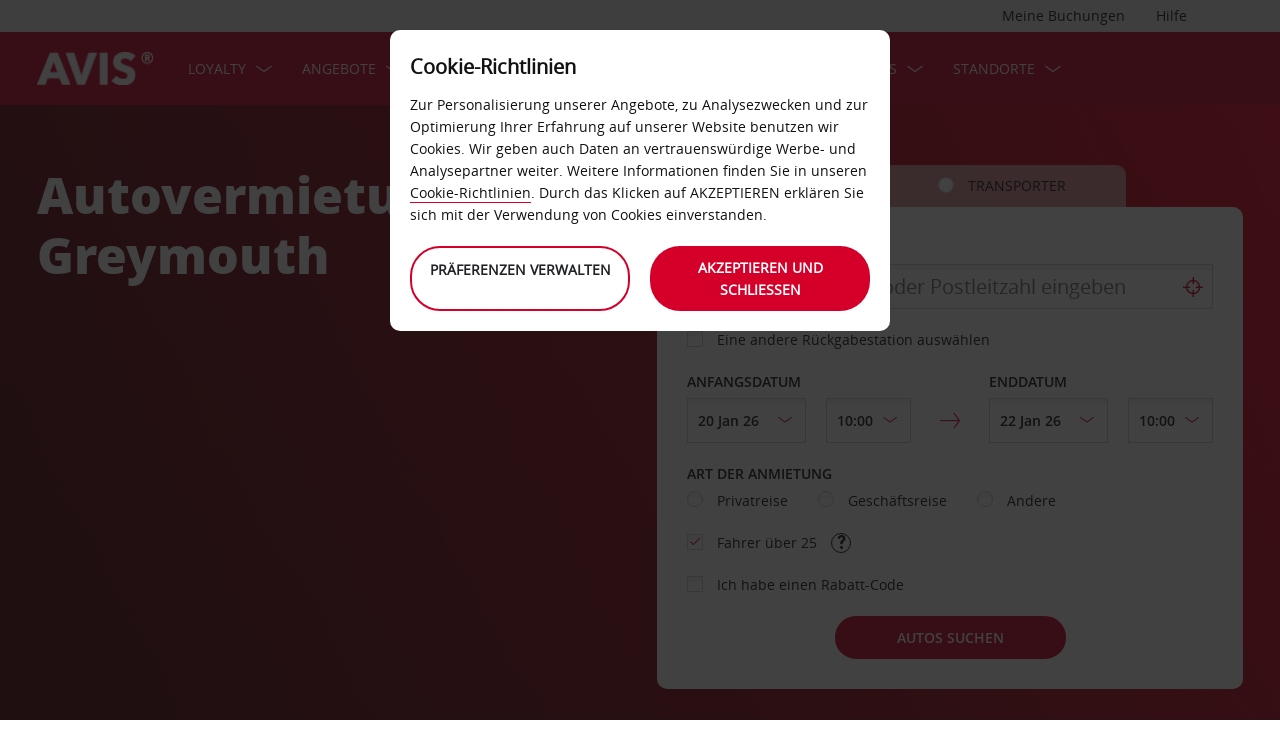

--- FILE ---
content_type: text/css;charset=UTF-8
request_url: https://avisassets.abgemea.com/.resources/avis-pattern-library/ui/public/css/app.min.css?v=202302071409370173
body_size: 3694
content:
@font-face{font-family:Prompt;src:url(../fonts/prompt-400/prompt-400.woff2) format("woff2"),url(../fonts/prompt-400/prompt-400.ttf) format("truetype")}@font-face{font-family:"Prompt Demi";src:url(../fonts/prompt-500/prompt-500.woff2) format("woff2"),url(../fonts/prompt-500/prompt-500.ttf) format("truetype")}@font-face{font-family:"Prompt Bold";src:url(../fonts/prompt-700/prompt-700.woff2) format("woff2"),url(../fonts/prompt-700/prompt-700.ttf) format("truetype")}.pl-colour-palette: after,.pl-font-previews:after,.pl-icons:after{clear:both;content:'';display:block}.minicolors-inline,.minicolors-swatch{display:inline-block}code[class*=language-],pre[class*=language-]{color:#f8f8f2;background:0 0;text-shadow:0 1px rgba(0,0,0,.3);font-family:Consolas,Monaco,'Andale Mono','Ubuntu Mono',monospace;text-align:left;white-space:pre;word-spacing:normal;word-break:normal;word-wrap:normal;line-height:1.5;-moz-tab-size:4;-o-tab-size:4;tab-size:4;-webkit-hyphens:none;-ms-hyphens:none;hyphens:none}pre[class*=language-]{padding:1em;margin:0;min-height:80px;overflow:auto;border-radius:.3em}:not(pre)>code[class*=language-],pre[class*=language-]{background:#181815}:not(pre)>code[class*=language-]{padding:.1em;border-radius:.3em;white-space:normal}.token.cdata,.token.comment,.token.doctype,.token.prolog{color:#708090}.token.punctuation{color:#f8f8f2}.namespace{opacity:.7}.token.constant,.token.deleted,.token.property,.token.symbol,.token.tag{color:#f92672}.token.boolean,.token.number{color:#ae81ff}.token.attr-name,.token.builtin,.token.char,.token.inserted,.token.selector,.token.string{color:#a6e22e}.language-css .token.string,.style .token.string,.token.entity,.token.operator,.token.url,.token.variable{color:#f8f8f2}.token.atrule,.token.attr-value,.token.function{color:#e6db74}.token.keyword{color:#66d9ef}.token.important,.token.regex{color:#fd971f}.token.bold,.token.important{font-weight:700}.token.italic{font-style:italic}.token.entity{cursor:help}.minicolors{position:relative}.minicolors-sprite{background-image:url(../img/jquery.minicolors.png)}.minicolors-swatch{position:absolute;vertical-align:middle;background-position:-80px 0;border:1px solid #ccc;cursor:text;padding:0;margin:0}.minicolors-swatch-color{position:absolute;top:0;left:0;right:0;bottom:0}.minicolors input[type=hidden]+.minicolors-swatch{width:28px;position:static;cursor:pointer}.minicolors input[type=hidden][disabled]+.minicolors-swatch{cursor:default}.minicolors-panel{position:absolute;width:173px;background:#fff;border:1px solid #ccc;box-shadow:0 0 20px rgba(0,0,0,.2);z-index:99999;box-sizing:content-box;display:none}.minicolors-panel.minicolors-visible{display:block}.minicolors-position-top .minicolors-panel{top:-154px}.minicolors-position-right .minicolors-panel{right:0}.minicolors-position-bottom .minicolors-panel{margin-top:5px;top:100%}.minicolors-position-left .minicolors-panel{left:0}.minicolors-with-opacity .minicolors-panel{width:194px}.minicolors .minicolors-grid{position:relative;top:1px;left:1px;width:150px;height:150px;margin-bottom:2px;background-position:-120px 0;cursor:crosshair}[dir=rtl] .minicolors .minicolors-grid{right:1px}.minicolors .minicolors-grid-inner{position:absolute;top:0;left:0;width:150px;height:150px}.minicolors-slider-saturation .minicolors-grid{background-position:-420px 0}.minicolors-slider-saturation .minicolors-grid-inner{background-position:-270px 0;background-image:inherit}.minicolors-slider-brightness .minicolors-grid{background-position:-570px 0}.minicolors-slider-brightness .minicolors-grid-inner{background-color:#000}.minicolors-slider-wheel .minicolors-grid{background-position:-720px 0}.minicolors-opacity-slider,.minicolors-slider{position:absolute;top:1px;left:152px;width:20px;height:150px;background-color:#fff;background-position:0 0;cursor:row-resize}.minicolors-opacity-slider{left:173px;background-position:-40px 0;display:none}[dir=rtl] .minicolors-slider{right:152px}.minicolors-slider-saturation .minicolors-slider{background-position:-60px 0}.minicolors-slider-brightness .minicolors-slider,.minicolors-slider-wheel .minicolors-slider{background-position:-20px 0}[dir=rtl] .minicolors-opacity-slider{right:173px}.minicolors-with-opacity .minicolors-opacity-slider{display:block}.minicolors-grid .minicolors-picker{position:absolute;top:70px;left:70px;width:12px;height:12px;border:1px solid #000;border-radius:10px;margin-top:-6px;margin-left:-6px;background:0 0}.minicolors-grid .minicolors-picker>div{position:absolute;top:0;left:0;width:8px;height:8px;border-radius:8px;border:2px solid #fff;box-sizing:content-box}.minicolors-picker{position:absolute;top:0;left:0;width:18px;height:2px;background:#fff;border:1px solid #000;margin-top:-2px;box-sizing:content-box}.minicolors-swatches,.minicolors-swatches li{margin:5px 0 3px 5px;padding:0;list-style:none;overflow:hidden}[dir=rtl] .minicolors-swatches,[dir=rtl] .minicolors-swatches li{margin:5px 5px 3px 0}.minicolors-swatches .minicolors-swatch{position:relative;float:left;cursor:pointer;margin:0 4px 0 0}[dir=rtl] .minicolors-swatches .minicolors-swatch{float:right;margin:0 0 0 4px}.minicolors-with-opacity .minicolors-swatches .minicolors-swatch{margin-right:7px}[dir=rtl] .minicolors-with-opacity .minicolors-swatches .minicolors-swatch{margin-right:0;margin-left:7px}.minicolors-swatch.selected{border-color:#000}.minicolors-inline .minicolors-input{display:none!important}.minicolors-inline .minicolors-panel{position:relative;top:auto;left:auto;box-shadow:none;z-index:auto;display:inline-block}[dir=rtl] .minicolors-inline .minicolors-panel{right:auto}.minicolors-theme-default .minicolors-swatch{top:13.5px;left:10px;width:18px;height:18px}[dir=rtl] .minicolors-theme-default .minicolors-swatch{right:5px}.minicolors-theme-default .minicolors-swatches .minicolors-swatch{margin-bottom:2px;top:0;left:0;width:18px;height:18px}[dir=rtl] .minicolors-theme-default .minicolors-swatches .minicolors-swatch{right:0}.minicolors-theme-default.minicolors-position-right .minicolors-swatch{left:auto;right:5px}[dir=rtl] .minicolors-theme-default.minicolors-position-left .minicolors-swatch{right:auto;left:5px}.minicolors-theme-default.minicolors{width:100%;display:block;height:45px}.minicolors-theme-default .minicolors-input{display:inline-block;padding-left:43px}[dir=rtl] .minicolors-theme-default .minicolors-input{text-align:right;unicode-bidi:-moz-plaintext;unicode-bidi:plaintext;padding-left:1px;padding-right:43px}.minicolors-theme-default.minicolors-position-right .minicolors-input{padding-right:26px;padding-left:inherit}[dir=rtl] .minicolors-theme-default.minicolors-position-left .minicolors-input{padding-right:inherit;padding-left:26px}.minicolors-theme-bootstrap .minicolors-swatch{z-index:2;top:3px;left:3px;width:28px;height:28px;border-radius:3px}[dir=rtl] .minicolors-theme-bootstrap .minicolors-swatch{right:3px}.minicolors-theme-bootstrap .minicolors-swatches .minicolors-swatch{margin-bottom:2px;top:0;left:0;width:20px;height:20px}[dir=rtl] .minicolors-theme-bootstrap .minicolors-swatches .minicolors-swatch{right:0}.minicolors-theme-bootstrap .minicolors-swatch-color{border-radius:inherit}.minicolors-theme-bootstrap.minicolors-position-right>.minicolors-swatch{left:auto;right:3px}[dir=rtl] .minicolors-theme-bootstrap.minicolors-position-left>.minicolors-swatch{right:auto;left:3px}.minicolors-theme-bootstrap .minicolors-input{float:none;padding-left:44px}[dir=rtl] .minicolors-theme-bootstrap .minicolors-input{text-align:right;unicode-bidi:-moz-plaintext;unicode-bidi:plaintext;padding-left:12px;padding-right:44px}.minicolors-theme-bootstrap.minicolors-position-right .minicolors-input{padding-right:44px;padding-left:12px}[dir=rtl] .minicolors-theme-bootstrap.minicolors-position-left .minicolors-input{padding-right:12px;padding-left:44px}.minicolors-theme-bootstrap .minicolors-input.input-lg+.minicolors-swatch{top:4px;left:4px;width:37px;height:37px;border-radius:5px}[dir=rtl] .minicolors-theme-bootstrap .minicolors-input.input-lg+.minicolors-swatch{right:4px}.minicolors-theme-bootstrap .minicolors-input.input-sm+.minicolors-swatch{width:24px;height:24px}.minicolors-theme-bootstrap .minicolors-input.input-xs+.minicolors-swatch{width:18px;height:18px}.input-group .minicolors-theme-bootstrap:not(:first-child) .minicolors-input{border-top-left-radius:0;border-bottom-left-radius:0}[dir=rtl] .input-group .minicolors-theme-bootstrap .minicolors-input{border-radius:4px}[dir=rtl] .input-group .minicolors-theme-bootstrap:not(:first-child) .minicolors-input{border-top-right-radius:0;border-bottom-right-radius:0}[dir=rtl] .input-group .minicolors-theme-bootstrap:not(:last-child) .minicolors-input{border-top-left-radius:0;border-bottom-left-radius:0}[dir=rtl] .input-group .form-control,[dir=rtl] .input-group-addon,[dir=rtl] .input-group-btn>.btn,[dir=rtl] .input-group-btn>.btn-group>.btn,[dir=rtl] .input-group-btn>.dropdown-toggle{border:1px solid #ccc;border-radius:4px}[dir=rtl] .input-group .form-control:first-child,[dir=rtl] .input-group-addon:first-child,[dir=rtl] .input-group-btn:first-child>.btn,[dir=rtl] .input-group-btn:first-child>.btn-group>.btn,[dir=rtl] .input-group-btn:first-child>.dropdown-toggle,[dir=rtl] .input-group-btn:last-child>.btn-group:not(:last-child)>.btn,[dir=rtl] .input-group-btn:last-child>.btn:not(:last-child):not(.dropdown-toggle){border-top-left-radius:0;border-bottom-left-radius:0;border-left:0}[dir=rtl] .input-group .form-control:last-child,[dir=rtl] .input-group-addon:last-child,[dir=rtl] .input-group-btn:first-child>.btn-group:not(:first-child)>.btn,[dir=rtl] .input-group-btn:first-child>.btn:not(:first-child),[dir=rtl] .input-group-btn:last-child>.btn,[dir=rtl] .input-group-btn:last-child>.btn-group>.btn,[dir=rtl] .input-group-btn:last-child>.dropdown-toggle{border-top-right-radius:0;border-bottom-right-radius:0}.minicolors-theme-semanticui .minicolors-swatch{top:0;left:0;padding:18px}[dir=rtl] .minicolors-theme-semanticui .minicolors-swatch{right:0}.minicolors-theme-semanticui input{text-indent:30px}ol .ql-indent-1,ul .ql-indent-1{margin-left:20px}fieldset>:last-child{margin-bottom:0}@media (max-width:500px){fieldset>: last-child{margin-bottom:20px}}.pl-navigation{flex:1;max-height:100%;overflow:auto;margin-bottom:20px}.pl-navigation__list,html[dir=rtl] .pl-navigation__list,html[dir=rtl] .pl-navigation__sub-list{margin:0}.pl-navigation__item{margin-bottom:0;position:relative}.pl-navigation__item:before,.pl-navigation__sub-item:before,.pl-tabs__item:before{display:none}.pl-navigation__item:first-child .pl-navigation__link{padding-top:0}.pl-navigation__link,.pl-navigation__toggle{color:#333a56;display:block;padding:0 0 15px}.pl-navigation__item:first-child .fas{top:0}.pl-navigation__item .fas{line-height:24px;position:absolute;right:0;top:10px}.pl-navigation__item .fas+.fas{right:24px}.pl-navigation__link{border-bottom:0;font-family:Prompt,sans-serif}.pl-navigation__link--active,.pl-navigation__link:hover{text-decoration:underline}.pl-navigation__toggle{background:0 0;border:0;font:14px/24px Prompt,sans-serif;outline:0;text-align:left;width:100%}.pl-navigation__toggle--active .fas{-webkit-transform:rotate(180deg);transform:rotate(180deg)}.pl-navigation__toggle .fas{top:0;transition:transform .3s;transition:transform .3s,-webkit-transform .3s}.pl-navigation__sub-link:hover,.pl-navigation__toggle:hover{text-decoration:underline}.pl-navigation__sub-list{display:none;margin:0;padding:0 10px}.pl-navigation__sub-list--init-show{display:block}.pl-navigation__sub-item{margin-bottom:0;position:relative}.pl-navigation__sub-item:first-child .pl-navigation__sub-link{padding-top:0}.pl-navigation__sub-item:first-child .fas{top:0}.pl-navigation__sub-item:last-child .pl-navigation__sub-link{padding-bottom:10px}.pl-navigation__sub-link{border-bottom:0;color:#52658f;display:block;font:14px/24px Prompt,sans-serif;padding:10px 0 0}.pl-colour-palette__name,.pl-colour-palette__value,.pl-font-previews__name,.pl-icons__name{font-family:Prompt,sans-serif}.pl-navigation__sub-link--active{text-decoration:underline}.pl-tabs{background:#fff;margin:0 -20px;padding:0}.pl-tabs__list{display:flex;margin:0}.pl-tabs__item{border-right:2px solid #f4f6f8;flex:1;margin:0}.pl-tabs__item:last-child{border-right:0}.pl-tabs__link{background:#fff;border:0;color:#333a56;display:block;font-size:20px;line-height:20px;margin:0;outline:0;padding:20px;text-align:center;transition:all .3s;width:100%}@media (max-width:1200px){.pl-tabs__link[data-toggle=header]{background:#f7f5e6;-webkit-transform:translateX(100%);transform:translateX(100%)}}.pl-tabs__link--active{background:#f7f5e6}.pl-tabs__link--active[data-toggle=header]{-webkit-transform:translateX(100%);transform:translateX(100%)}@media (max-width:1200px){.pl-tabs__link--active[data-toggle=header]{background:#fff;-webkit-transform:none;transform:none}}.pl-grid-preview.pl-preview .l-row{display:block}.pl-grid-preview [class^=l-col]{border:2px dashed #ccc;height:200px;position:relative}.pl-grid-preview [class^=l-col]:before{bottom:0;color:#ccc;content:'100%';font-size:30px;left:0;line-height:200px;position:absolute;right:0;text-align:center;top:0}.pl-grid-preview .l-col--12:before{content:'100%'}.pl-grid-preview .l-col--9:before{content:'75%'}.pl-grid-preview .l-col--8:before{content:'66%'}.pl-grid-preview .l-col--6:before{content:'50%'}.pl-grid-preview .l-col--4:before{content:'33%'}.pl-grid-preview .l-col--3:before{content:'25%'}.pl-preview>.l-row,.pl-tab-content--init-hidden{display:none}.pl-preview .footer .l-row,.pl-preview>.l-row:first-child{display:block}.pl-colour-palette__item{width:23.72881%;float:left;margin-right:1.69492%;border-top:100px solid;margin-bottom:20px}@media (max-width:500px){.pl-colour-palette__item{width:49.15254%;float:left;margin-right:1.69492%}.pl-colour-palette__item:nth-child(2n+2){float:right;margin-right:0}html[dir=rtl] .pl-colour-palette__item:nth-child(2n+2){float:left;margin-left:0}}html[dir=rtl] .pl-colour-palette__item{width:23.72881%;float:right;margin-left:1.69492%;margin-right:0}@media (max-width:500px){html[dir=rtl] .pl-colour-palette__item{width:49.15254%;float:right;margin-left:1.69492%;margin-right:0}}.pl-colour-palette__item:nth-child(4n+4){float:right;margin-right:0}html[dir=rtl] .pl-colour-palette__item:nth-child(4n+4){float:left;margin-left:0}.pl-colour-palette__name{font-weight:500}.pl-colour-palette__name,.pl-colour-palette__value{display:block;padding:10px 10px 0}.pl-configurator{flex:1;max-height:100%;overflow:auto;margin-bottom:20px}.pl-configurator__custom,.pl-icon-list li:before{display:none}.pl-configurator__custom--show{display:block}.pl-configurator .standard-form__submit--secondary{float:right}.pl-font-previews__column{width:49.15254%;float:left;margin-right:1.69492%}.pl-font-previews__column:nth-child(2n+2){float:right;margin-right:0}@media (max-width:500px){.pl-font-previews__column,.pl-font-previews__column: nth-child(2n+2){float:none;margin-right:0;width:auto}}.pl-font-previews__item{margin-bottom:20px}.pl-font-previews__specimen{background:#f1f1f1;display:block;font-size:30px;overflow:hidden;padding:30px;white-space:nowrap}.pl-font-previews__specimen p{margin-bottom:0}.pl-font-previews__name{display:block;padding:10px 10px 0}.pl-font-previews__description{margin-bottom:0;padding:0 10px 10px}.modal__content .pl-code,.pl-icons__item{margin-bottom:20px}.pl-icons__item{width:23.72881%;float:left;margin-right:1.69492%}@media (max-width:500px){.pl-icons__item{width:49.15254%;float:left;margin-right:1.69492%}.pl-icons__item:nth-child(2n+2){float:right;margin-right:0}html[dir=rtl] .pl-icons__item:nth-child(2n+2){float:left;margin-left:0}}html[dir=rtl] .pl-icons__item{width:23.72881%;float:right;margin-left:1.69492%;margin-right:0}@media (max-width:500px){html[dir=rtl] .pl-icons__item{width:49.15254%;float:right;margin-left:1.69492%}html[dir=rtl] .pl-icons__item:nth-child(2n+2){float:left;margin-left:0}}.pl-icons__item:nth-child(4n+4){float:right;margin-right:0}html[dir=rtl] .pl-icons__item:nth-child(4n+4){float:left;margin-left:0}.pl-icons .icon{background:#f1f1f1;display:block;font-size:40px;height:100px;line-height:100px;text-align:center;font-display:swap}.pl-icons__name{display:block;padding:10px}.pl-preview .modal:first-child{height:600px;position:static}.pl-preview .modal:first-child .modal__inner{position:absolute}.pl-preview .modal:first-child .modal__actions{position:absolute;right:0;top:0}html[dir=rtl] .pl-preview .modal:first-child .modal__actions{left:0;right:auto}.pl-code{overflow:hidden;position:relative}.pl-code__raw{height:0;left:-9999em;opacity:0;position:absolute;top:-9999em;width:0}.pl-code__copy-btn{background:#d4002a;border:0;border-radius:50%;color:#fff;font-size:20px;height:40px;outline:0;position:absolute;right:20px;top:20px;width:40px}.pl-icon-list{margin-left:0}.pl-icon-list li{line-height:28px;margin-left:0;padding-left:30px}.pl-icon-list .fas{float:left;font-size:20px;line-height:28px;margin-left:-30px}.l-row--variant-b .pl-icon-list .fas,.l-row--variant-c .pl-icon-list .fas,.l-row--variant-d .pl-icon-list .fas{color:#fff}.pl-icon-list--columns{-webkit-column-gap:30px;-moz-column-gap:30px;column-gap:30px;-webkit-columns:4;-moz-columns:4;columns:4}@media (max-width:900px){.l-container--3-3-6 .l-col .pl-icon-list--columns,.l-container--3-6-3 .l-col .pl-icon-list--columns,.l-container--6-3-3 .l-col .pl-icon-list--columns{-webkit-columns:2;-moz-columns:2;columns:2}.l-container--3-3-6 .l-col:last-child .pl-icon-list--columns,.l-container--3-6-3 .l-col:nth-child(2) .pl-icon-list--columns,.l-container--6-3-3 .l-col:first-child .pl-icon-list--columns{-webkit-columns:4;-moz-columns:4;columns:4}}@media (max-width:700px){.pl-icon-list--columns{-webkit-columns:2;-moz-columns:2;columns:2}.l-container--3-3-6 .l-col .pl-icon-list--columns,.l-container--3-6-3 .l-col .pl-icon-list--columns,.l-container--6-3-3 .l-col .pl-icon-list--columns{-webkit-columns:1;-moz-columns:1;columns:1}.l-container--3-3-6 .l-col:last-child .pl-icon-list--columns,.l-container--3-6-3 .l-col:nth-child(2) .pl-icon-list--columns,.l-container--6-3-3 .l-col:first-child .pl-icon-list--columns{-webkit-columns:2;-moz-columns:2;columns:2}}@media (max-width:500px){.l-container--3-3-6 .l-col:last-child .pl-icon-list--columns,.l-container--3-6-3 .l-col:nth-child(2) .pl-icon-list--columns,.l-container--6-3-3 .l-col:first-child .pl-icon-list--columns,.pl-icon-list--columns{-webkit-columns:1;-moz-columns:1;columns:1}}.l-col--8 .pl-icon-list--columns,.l-col--9 .pl-icon-list--columns{-webkit-columns:3;-moz-columns:3;columns:3}@media (max-width:700px){.l-col--8 .pl-icon-list--columns,.l-col--9 .pl-icon-list--columns{-webkit-columns:2;-moz-columns:2;columns:2}}@media (max-width:500px){.l-col--8 .pl-icon-list--columns,.l-col--9 .pl-icon-list--columns{-webkit-columns:1;-moz-columns:1;columns:1}}.l-col--6 .pl-icon-list--columns{-webkit-columns:2;-moz-columns:2;columns:2}@media (max-width:700px){.l-col--6 .pl-icon-list--columns{-webkit-columns:1;-moz-columns:1;columns:1}}.l-col--3 .pl-icon-list--columns,.l-col--4 .pl-icon-list--columns{-webkit-columns:1;-moz-columns:1;columns:1}@media (max-width:900px){.l-container--3-3-3-3 .l-col--3 .pl-icon-list--columns{-webkit-columns:2;-moz-columns:2;columns:2}}@media (max-width:700px){.l-container--3-3-3-3 .l-col--3 .pl-icon-list--columns{-webkit-columns:1;-moz-columns:1;columns:1}}.stickme-holder{z-index:1000!important}.pl-colour-block{display:block;float:right;height:22px;width:22px;border:1px solid #000;border-radius:2px;margin-left:15px}.pl-release-note .cta:before{display:none}.pl-release-note .cta .fas{margin-right:10px}.pl-header{background:#f4f6f8;box-shadow:0 0 10px rgba(0,0,0,.1);display:flex;flex-direction:column;height:100%;left:0;padding:20px 20px 0;position:fixed;top:0;transition:left .3s;width:270px;z-index:100}@media (max-width:1200px){.pl-header{bottom:0;height:auto;left:-270px}}.html--pl-header-collapsed .pl-header{left:-270px}.html--pl-header-open .pl-header{left:0}.pl-header__logo{flex:0 1 30px;padding:20px 0 30px}.pl-header__logo img{display:block;width:100%}.pl-content{padding:0 0 0 270px;transition:padding-left .3s,transform .3s;transition:padding-left .3s,transform .3s,-webkit-transform .3s}@media (max-width:1200px){.pl-content{padding-left:0}}.html--pl-header-collapsed .pl-content{padding-left:0}#loader-overlay,#loader-overlay_car,#loading,#loading_car{display:none}